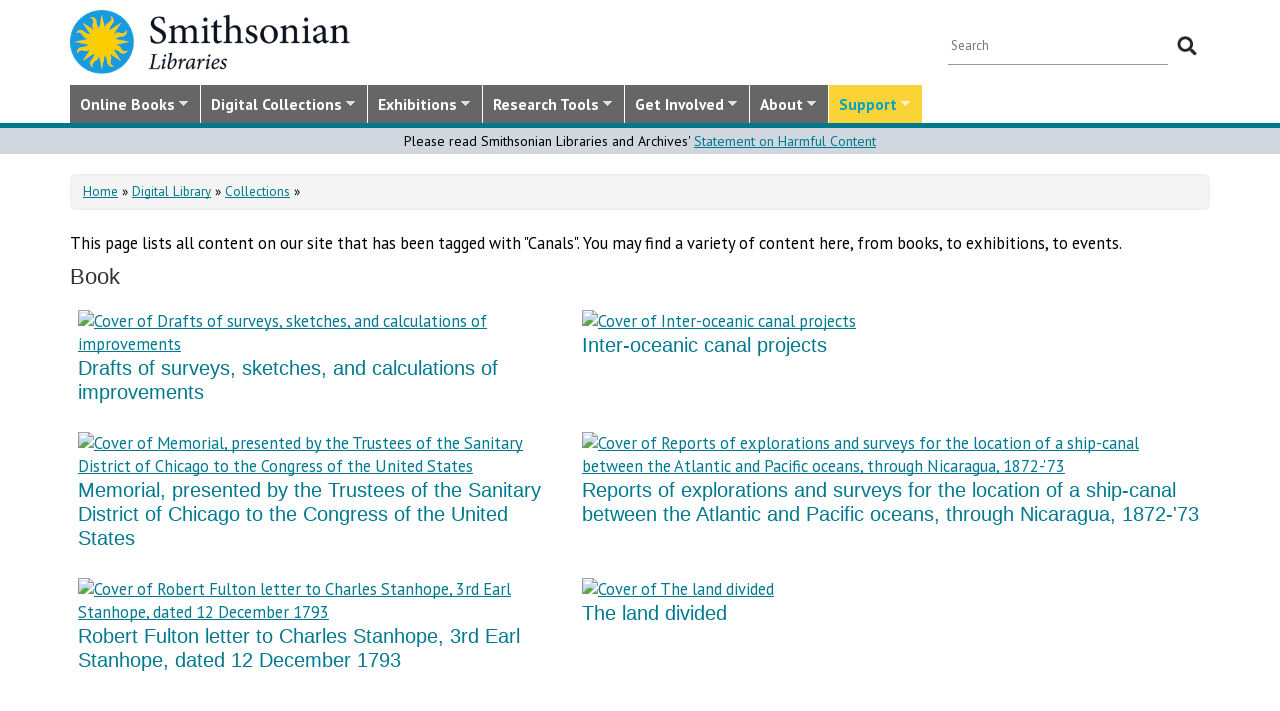

--- FILE ---
content_type: text/html; charset=utf-8
request_url: https://library.si.edu/subjects/canals
body_size: 13675
content:
<!DOCTYPE html>
<html lang="en" dir="ltr"
  xmlns:content="http://purl.org/rss/1.0/modules/content/"
  xmlns:dc="http://purl.org/dc/terms/"
  xmlns:foaf="http://xmlns.com/foaf/0.1/"
  xmlns:rdfs="http://www.w3.org/2000/01/rdf-schema#"
  xmlns:sioc="http://rdfs.org/sioc/ns#"
  xmlns:sioct="http://rdfs.org/sioc/types#"
  xmlns:skos="http://www.w3.org/2004/02/skos/core#"
  xmlns:xsd="http://www.w3.org/2001/XMLSchema#">
  <head profile="http://www.w3.org/1999/xhtml/vocab">
  <meta http-equiv="X-UA-Compatible" content="IE=Edge">
  <meta http-equiv="Content-Type" content="text/html; charset=utf-8" />
<meta name="MobileOptimized" content="width" />
<meta name="HandheldFriendly" content="true" />
<meta name="viewport" content="width=device-width, initial-scale=1" />
<meta about="/subjects/canals" typeof="skos:Concept" property="rdfs:label skos:prefLabel" content="Canals" />
<link rel="canonical" href="https://library.si.edu/subjects/canals" />
  <title> | Smithsonian Libraries</title>
  <style type="text/css" media="all">
@import url("https://library.si.edu/modules/system/system.base.css?t9hbcl");
@import url("https://library.si.edu/modules/system/system.menus.css?t9hbcl");
@import url("https://library.si.edu/modules/system/system.messages.css?t9hbcl");
@import url("https://library.si.edu/modules/system/system.theme.css?t9hbcl");
</style>
<style type="text/css" media="all">
@import url("https://library.si.edu/sites/all/modules/panopoly/panopoly_core/css/panopoly-jquery-ui-theme.css?t9hbcl");
@import url("https://library.si.edu/sites/all/modules/contrib/jquery_update/replace/ui/themes/base/minified/jquery.ui.slider.min.css?t9hbcl");
</style>
<style type="text/css" media="all">
@import url("https://library.si.edu/sites/all/modules/sla_popup/styling/popup.css?t9hbcl");
@import url("https://library.si.edu/modules/aggregator/aggregator.css?t9hbcl");
@import url("https://library.si.edu/modules/comment/comment.css?t9hbcl");
@import url("https://library.si.edu/sites/all/modules/dams_image/dams_image.css?t9hbcl");
@import url("https://library.si.edu/modules/field/theme/field.css?t9hbcl");
@import url("https://library.si.edu/sites/all/modules/google_appliance/theme/google_appliance.css?t9hbcl");
@import url("https://library.si.edu/sites/all/modules/google_search_facets/google-search-facets.css?t9hbcl");
@import url("https://library.si.edu/sites/all/modules/google_search_facets_image_search/google-search-facets-image-search.css?t9hbcl");
@import url("https://library.si.edu/sites/all/modules/panopoly/panopoly_core/css/panopoly-dropbutton.css?t9hbcl");
@import url("https://library.si.edu/sites/all/modules/contrib/radix_layouts/radix_layouts.css?t9hbcl");
@import url("https://library.si.edu/sites/all/modules/sil_donate/css/sil_donate.css?t9hbcl");
@import url("https://library.si.edu/sites/all/modules/sil_lostbook/css/sil_lostbook.css?t9hbcl");
@import url("https://library.si.edu/modules/user/user.css?t9hbcl");
@import url("https://library.si.edu/sites/all/modules/contrib/views/css/views.css?t9hbcl");
@import url("https://library.si.edu/sites/all/modules/contrib/ckeditor/css/ckeditor.css?t9hbcl");
@import url("https://library.si.edu/sites/all/modules/contrib/expandable_content/css/expandable_content.css?t9hbcl");
@import url("https://library.si.edu/sites/all/modules/contrib/media/modules/media_wysiwyg/css/media_wysiwyg.base.css?t9hbcl");
</style>
<style type="text/css" media="all">
@import url("https://library.si.edu/sites/all/libraries/bootstrap/css/bootstrap.min.css?t9hbcl");
@import url("https://library.si.edu/sites/all/libraries/bootstrap/css/bootstrap-theme.min.css?t9hbcl");
@import url("https://library.si.edu/sites/all/modules/contrib/colorbox/styles/default/colorbox_style.css?t9hbcl");
@import url("https://library.si.edu/sites/all/modules/contrib/ctools/css/ctools.css?t9hbcl");
@import url("https://library.si.edu/sites/all/modules/contrib/panels/css/panels.css?t9hbcl");
@import url("https://library.si.edu/sites/all/modules/sil_books/sil-books.css?t9hbcl");
@import url("https://library.si.edu/sites/all/modules/sil_books/tooltipster/css/tooltipster.bundle.min.css?t9hbcl");
@import url("https://library.si.edu/sites/all/modules/sil_books/tooltipster/css/plugins/tooltipster/sideTip/themes/tooltipster-sideTip-light.min.css?t9hbcl");
@import url("https://library.si.edu/modules/taxonomy/taxonomy.css?t9hbcl");
@import url("https://library.si.edu/sites/all/libraries/superfish/css/superfish.css?t9hbcl");
@import url("https://library.si.edu/sites/all/libraries/superfish/css/superfish-smallscreen.css?t9hbcl");
@import url("https://library.si.edu/sites/all/libraries/superfish/style/silibraries.css?t9hbcl");
</style>
<style type="text/css" media="all">
@import url("https://library.si.edu/sites/all/themes/bootstrap-business/bootstrap/css/bootstrap.css?t9hbcl");
@import url("https://library.si.edu/sites/all/themes/bootstrap-sil/css/style.css?t9hbcl");
@import url("https://library.si.edu/sites/all/themes/bootstrap-sil/css/local.css?t9hbcl");
@import url("https://library.si.edu/sites/all/themes/bootstrap-sil/css/collections.css?t9hbcl");
@import url("https://library.si.edu/sites/all/themes/bootstrap-sil/css/colors.css?t9hbcl");
@import url("https://library.si.edu/sites/all/themes/bootstrap-sil/css/content.css?t9hbcl");
@import url("https://library.si.edu/sites/all/themes/bootstrap-sil/css/departments.css?t9hbcl");
@import url("https://library.si.edu/sites/all/themes/bootstrap-sil/css/digital-library.css?t9hbcl");
@import url("https://library.si.edu/sites/all/themes/bootstrap-sil/css/discipline.css?t9hbcl");
@import url("https://library.si.edu/sites/all/themes/bootstrap-sil/css/exhibitions.css?t9hbcl");
@import url("https://library.si.edu/sites/all/themes/bootstrap-sil/css/flexslider2.css?t9hbcl");
@import url("https://library.si.edu/sites/all/themes/bootstrap-sil/css/galleryview.css?t9hbcl");
@import url("https://library.si.edu/sites/all/themes/bootstrap-sil/css/gardens.css?t9hbcl");
@import url("https://library.si.edu/sites/all/themes/bootstrap-sil/css/image-gallery.css?t9hbcl");
@import url("https://library.si.edu/sites/all/themes/bootstrap-sil/css/isotope.css?t9hbcl");
@import url("https://library.si.edu/sites/all/themes/bootstrap-sil/css/mail.css?t9hbcl");
@import url("https://library.si.edu/sites/all/themes/bootstrap-sil/css/masonry.css?t9hbcl");
@import url("https://library.si.edu/sites/all/themes/bootstrap-sil/css/membership.css?t9hbcl");
@import url("https://library.si.edu/sites/all/themes/bootstrap-sil/css/news-events.css?t9hbcl");
@import url("https://library.si.edu/sites/all/themes/bootstrap-sil/css/news-subscribe.css?t9hbcl");
@import url("https://library.si.edu/sites/all/themes/bootstrap-sil/css/node.css?t9hbcl");
@import url("https://library.si.edu/sites/all/themes/bootstrap-sil/css/page-changes.css?t9hbcl");
@import url("https://library.si.edu/sites/all/themes/bootstrap-sil/css/sidebar-changes.css?t9hbcl");
@import url("https://library.si.edu/sites/all/themes/bootstrap-sil/css/staff-depts.css?t9hbcl");
@import url("https://library.si.edu/sites/all/themes/bootstrap-sil/css/tools-researcher.css?t9hbcl");
@import url("https://library.si.edu/sites/all/themes/bootstrap-sil/css/users.css?t9hbcl");
@import url("https://library.si.edu/sites/all/themes/bootstrap-sil/css/homepage.css?t9hbcl");
@import url("https://library.si.edu/sites/all/themes/bootstrap-sil/css/topic-term.css?t9hbcl");
@import url("https://library.si.edu/sites/all/themes/bootstrap-sil/css/better-tabs.css?t9hbcl");
@import url("https://library.si.edu/sites/all/themes/bootstrap-sil/css/chosen-overrides.css?t9hbcl");
@import url("https://library.si.edu/sites/all/themes/bootstrap-sil/css/slick-overrides.css?t9hbcl");
</style>
<style type="text/css" media="all">
@import url("https://library.si.edu/sites/all/themes/bootstrap-sil/css/media_ckeditor.css?t9hbcl");
@import url("https://library.si.edu/sites/all/themes/bootstrap-sil/fontawesome/css/all.min.css?t9hbcl");
@import url("https://library.si.edu/sites/all/themes/bootstrap-sil/css/i18n.css?t9hbcl");
</style>
<style type="text/css" media="print">
@import url("https://library.si.edu/sites/all/themes/bootstrap-sil/css/print.css?t9hbcl");
</style>

<!--[if (lt IE 9)]>
<link type="text/css" rel="stylesheet" href="https://library.si.edu/sites/all/themes/bootstrap-sil/css/ie8.css?t9hbcl" media="all" />
<![endif]-->
  
	<script type="text/javascript" src="https://library.si.edu/sites/default/files/js/js_kfCySK-sAVmU9mu0-2IOEWRifwhHkh_9q_ovVEW41rU.js"></script>
<script type="text/javascript" src="https://library.si.edu/sites/default/files/js/js_CdQQF2iyWt49DTR6ernbvPKOr2SqEcHNLvC9F0PBfiM.js"></script>
<script type="text/javascript" src="https://library.si.edu/sites/default/files/js/js_NH85uj7IRuZTjZUrItBBH_Yd_lqpgpECb8DomqUX6_4.js"></script>
<script type="text/javascript" src="https://library.si.edu/sites/default/files/js/js_-7lUSP7xA7vTifxb8xP1dlk2KUVhLazGQwmTMHfHHsg.js"></script>
<script type="text/javascript" src="https://www.googletagmanager.com/gtag/js?id=UA-5870062-6"></script>
<script type="text/javascript">
<!--//--><![CDATA[//><!--
window.dataLayer = window.dataLayer || [];function gtag(){dataLayer.push(arguments)};gtag("js", new Date());gtag("set", "developer_id.dMDhkMT", true);gtag("config", "UA-5870062-6", {"groups":"default","linker":{"domains":["www.sil.si.edu","library.si.edu"]}});gtag("config", "G-MM0P7BL6SB", {"groups":"default","linker":{"domains":["www.sil.si.edu","library.si.edu"]}});
//--><!]]>
</script>
<script type="text/javascript" src="https://library.si.edu/sites/default/files/js/js_Oqq2HVyMkKp7EGTh831yT-hkGUjWBZ_ACRn80wZ7nQ8.js"></script>
<script type="text/javascript">
<!--//--><![CDATA[//><!--
jQuery(document).ready(function($) { 
		$(window).scroll(function() {
			if($(this).scrollTop() != 0) {
				$("#toTop").fadeIn();	
			} else {
				$("#toTop").fadeOut();
			}
		});
		
		$("#toTop").click(function() {
			$("body,html").animate({scrollTop:0},800);
		});	
		
		});
//--><!]]>
</script>
<script type="text/javascript" src="https://library.si.edu/sites/default/files/js/js_4Bn1FHP0-cymhn72AeTIwKVvwp6nfSiB37Baj6OnuFw.js"></script>
<script type="text/javascript" src="https://library.si.edu/sites/default/files/js/js_uf73SeycakNTBBILp0rYYV3fE1MP-ISUdj09JOGXzAM.js"></script>
<script type="text/javascript">
<!--//--><![CDATA[//><!--
jQuery.extend(Drupal.settings, {"basePath":"\/","pathPrefix":"","setHasJsCookie":0,"ajaxPageState":{"theme":"bootstrap_sil","theme_token":"hFJu1pF8dpRoGeg4zxAD-z1YxtyO4XN1GFdbZHig870","js":{"sites\/all\/libraries\/jquery-latest\/jquery-3.7.1.min.js":1,"misc\/jquery-extend-3.4.0.js":1,"misc\/jquery-html-prefilter-3.5.0-backport.js":1,"misc\/jquery.once.js":1,"misc\/drupal.js":1,"sites\/all\/modules\/contrib\/jquery_update\/js\/jquery_browser.js":1,"sites\/all\/libraries\/jquery-latest\/jquery-ui\/jquery-ui.js":1,"misc\/ui\/jquery.ui.position-1.13.0-backport.js":1,"misc\/ui\/jquery.ui.dialog-1.13.0-backport.js":1,"misc\/form-single-submit.js":1,"sites\/all\/modules\/contrib\/entityreference\/js\/entityreference.js":1,"sites\/all\/modules\/sil_donate\/js\/sil_donate.js":1,"sites\/all\/libraries\/bootstrap\/js\/bootstrap.min.js":1,"sites\/all\/libraries\/colorbox\/jquery.colorbox-min.js":1,"sites\/all\/modules\/contrib\/colorbox\/js\/colorbox.js":1,"sites\/all\/modules\/contrib\/colorbox\/styles\/default\/colorbox_style.js":1,"sites\/all\/modules\/contrib\/colorbox\/js\/colorbox_load.js":1,"sites\/all\/modules\/contrib\/colorbox\/js\/colorbox_inline.js":1,"sites\/all\/modules\/google_search_facets\/google_search_facets.js":1,"sites\/all\/modules\/contrib\/media_colorbox\/media_colorbox.js":1,"sites\/all\/modules\/sil_books\/tooltipster\/js\/tooltipster.bundle.min.js":1,"sites\/all\/modules\/contrib\/google_analytics\/googleanalytics.js":1,"https:\/\/www.googletagmanager.com\/gtag\/js?id=UA-5870062-6":1,"0":1,"sites\/all\/modules\/contrib\/expandable_content\/js\/expandable_content.js":1,"1":1,"sites\/all\/libraries\/superfish\/jquery.hoverIntent.minified.js":1,"sites\/all\/libraries\/superfish\/sftouchscreen.js":1,"sites\/all\/libraries\/superfish\/sfsmallscreen.js":1,"sites\/all\/libraries\/superfish\/supposition.js":1,"sites\/all\/libraries\/superfish\/superfish.js":1,"sites\/all\/libraries\/superfish\/supersubs.js":1,"sites\/all\/modules\/superfish\/superfish.js":1,"sites\/all\/themes\/bootstrap-sil\/js\/colorbox.responsive.js":1,"sites\/all\/themes\/bootstrap-sil\/fontawesome\/js\/all.js":1,"sites\/all\/modules\/contrib\/jquery_update\/js\/jquery_position.js":1},"css":{"modules\/system\/system.base.css":1,"modules\/system\/system.menus.css":1,"modules\/system\/system.messages.css":1,"modules\/system\/system.theme.css":1,"misc\/ui\/jquery.ui.theme.css":1,"misc\/ui\/jquery.ui.slider.css":1,"sites\/all\/modules\/google_search_facetsgoogle-search-facets.css":1,"sites\/all\/modules\/sla_popup\/styling\/popup.css":1,"modules\/aggregator\/aggregator.css":1,"modules\/comment\/comment.css":1,"sites\/all\/modules\/dams_image\/dams_image.css":1,"modules\/field\/theme\/field.css":1,"sites\/all\/modules\/google_appliance\/theme\/google_appliance.css":1,"sites\/all\/modules\/google_search_facets\/google-search-facets.css":1,"sites\/all\/modules\/google_search_facets_image_search\/google-search-facets-image-search.css":1,"modules\/node\/node.css":1,"sites\/all\/modules\/panopoly\/panopoly_core\/css\/panopoly-dropbutton.css":1,"sites\/all\/modules\/contrib\/radix_layouts\/radix_layouts.css":1,"sites\/all\/modules\/sil_donate\/css\/sil_donate.css":1,"sites\/all\/modules\/sil_lostbook\/css\/sil_lostbook.css":1,"modules\/user\/user.css":1,"sites\/all\/modules\/contrib\/views\/css\/views.css":1,"sites\/all\/modules\/contrib\/ckeditor\/css\/ckeditor.css":1,"sites\/all\/modules\/contrib\/expandable_content\/css\/expandable_content.css":1,"sites\/all\/modules\/contrib\/media\/modules\/media_wysiwyg\/css\/media_wysiwyg.base.css":1,"sites\/all\/libraries\/bootstrap\/css\/bootstrap.min.css":1,"sites\/all\/libraries\/bootstrap\/css\/bootstrap-theme.min.css":1,"sites\/all\/modules\/contrib\/colorbox\/styles\/default\/colorbox_style.css":1,"sites\/all\/modules\/contrib\/ctools\/css\/ctools.css":1,"sites\/all\/modules\/contrib\/panels\/css\/panels.css":1,"sites\/all\/modules\/sil_books\/sil-books.css":1,"sites\/all\/modules\/sil_books\/tooltipster\/css\/tooltipster.bundle.min.css":1,"sites\/all\/modules\/sil_books\/tooltipster\/css\/plugins\/tooltipster\/sideTip\/themes\/tooltipster-sideTip-light.min.css":1,"modules\/taxonomy\/taxonomy.css":1,"sites\/all\/libraries\/superfish\/css\/superfish.css":1,"sites\/all\/libraries\/superfish\/css\/superfish-smallscreen.css":1,"sites\/all\/libraries\/superfish\/style\/silibraries.css":1,"sites\/all\/themes\/bootstrap-business\/bootstrap\/css\/bootstrap.css":1,"sites\/all\/themes\/bootstrap-sil\/css\/style.css":1,"sites\/all\/themes\/bootstrap-business\/color\/colors.css":1,"sites\/all\/themes\/bootstrap-sil\/css\/local.css":1,"sites\/all\/themes\/bootstrap-sil\/css\/collections.css":1,"sites\/all\/themes\/bootstrap-sil\/css\/colors.css":1,"sites\/all\/themes\/bootstrap-sil\/css\/content.css":1,"sites\/all\/themes\/bootstrap-sil\/css\/departments.css":1,"sites\/all\/themes\/bootstrap-sil\/css\/digital-library.css":1,"sites\/all\/themes\/bootstrap-sil\/css\/discipline.css":1,"sites\/all\/themes\/bootstrap-sil\/css\/exhibitions.css":1,"sites\/all\/themes\/bootstrap-sil\/css\/flexslider2.css":1,"sites\/all\/themes\/bootstrap-sil\/css\/galleryview.css":1,"sites\/all\/themes\/bootstrap-sil\/css\/gardens.css":1,"sites\/all\/themes\/bootstrap-sil\/css\/image-gallery.css":1,"sites\/all\/themes\/bootstrap-sil\/css\/isotope.css":1,"sites\/all\/themes\/bootstrap-sil\/css\/mail.css":1,"sites\/all\/themes\/bootstrap-sil\/css\/masonry.css":1,"sites\/all\/themes\/bootstrap-sil\/css\/membership.css":1,"sites\/all\/themes\/bootstrap-sil\/css\/news-events.css":1,"sites\/all\/themes\/bootstrap-sil\/css\/news-subscribe.css":1,"sites\/all\/themes\/bootstrap-sil\/css\/node.css":1,"sites\/all\/themes\/bootstrap-sil\/css\/page-changes.css":1,"sites\/all\/themes\/bootstrap-sil\/css\/sidebar-changes.css":1,"sites\/all\/themes\/bootstrap-sil\/css\/staff-depts.css":1,"sites\/all\/themes\/bootstrap-sil\/css\/tools-researcher.css":1,"sites\/all\/themes\/bootstrap-sil\/css\/users.css":1,"sites\/all\/themes\/bootstrap-sil\/css\/tb-menu-changes.css":1,"sites\/all\/themes\/bootstrap-sil\/css\/discovery-dots.css":1,"sites\/all\/themes\/bootstrap-sil\/css\/homepage.css":1,"sites\/all\/themes\/bootstrap-sil\/css\/topic-term.css":1,"sites\/all\/themes\/bootstrap-sil\/css\/better-tabs.css":1,"sites\/all\/themes\/bootstrap-sil\/css\/chosen-overrides.css":1,"sites\/all\/themes\/bootstrap-sil\/css\/slick-overrides.css":1,"sites\/all\/themes\/bootstrap-sil\/css\/media_ckeditor.css":1,"sites\/all\/themes\/bootstrap-sil\/fontawesome\/css\/all.min.css":1,"sites\/all\/themes\/bootstrap-sil\/css\/i18n.css":1,"sites\/all\/themes\/bootstrap-sil\/css\/print.css":1,"sites\/all\/themes\/bootstrap-sil\/css\/ie8.css":1}},"colorbox":{"opacity":"0.85","current":"{current} of {total}","previous":"\u00ab Prev","next":"Next \u00bb","close":"Close","maxWidth":"98%","maxHeight":"98%","fixed":true,"mobiledetect":true,"mobiledevicewidth":"480px","file_public_path":"\/sites\/default\/files","specificPagesDefaultValue":"admin*\nimagebrowser*\nimg_assist*\nimce*\nnode\/add\/*\nnode\/*\/edit\nprint\/*\nprintpdf\/*\nsystem\/ajax\nsystem\/ajax\/*"},"googleanalytics":{"account":["UA-5870062-6","G-MM0P7BL6SB"],"trackOutbound":1,"trackMailto":1,"trackDownload":1,"trackDownloadExtensions":"7z|aac|arc|arj|asf|asx|avi|bin|csv|doc|docx|exe|flv|gif|gz|gzip|hqx|jar|jpe?g|js|mp(2|3|4|e?g)|mov(ie)?|msi|msp|pdf|phps|png|ppt|pptx|qtm?|ra(m|r)?|sea|sit|tar|tgz|torrent|txt|wav|wma|wmv|wpd|xls|xslx|xml|z|zip","trackColorbox":1,"trackDomainMode":2,"trackCrossDomains":["www.sil.si.edu","library.si.edu"]},"urlIsAjaxTrusted":{"\/subjects\/canals":true},"superfish":{"1":{"id":"1","sf":{"animation":{"opacity":"show"},"speed":"fast"},"plugins":{"touchscreen":{"mode":"window_width","breakpoint":992,"breakpointUnit":"px"},"smallscreen":{"mode":"window_width","breakpoint":992,"breakpointUnit":"px","title":"Main Menu"},"supposition":true,"supersubs":true}}}});
//--><!]]>
</script>
	<!-- added by PLM 1/22/2018 touch icons -->
	<link rel="apple-touch-icon" sizes="180x180" src="/sites/all/libraries/favicon/apple-touch-icon.png">
	<link rel="icon" type="image/png" sizes="32x32" src="/sites/all/libraries/favicon/favicon-32x32.png">
	<link rel="icon" type="image/png" sizes="16x16" src="/sites/all/libraries/favicon/favicon-16x16.png">
	<link rel="manifest" src="/sites/all/libraries/favicon/manifest.json">
	<link rel="mask-icon" src="/sites/all/libraries/favicon/safari-pinned-tab.svg" color="#5bbad5">
	<link rel="shortcut icon" src="/sites/all/libraries/favicon/favicon.ico">

</head>
<body class="html not-front not-logged-in no-sidebars page-taxonomy page-taxonomy-term page-taxonomy-term- page-taxonomy-term-78133 region-content i18n-en subjects subjects-canals" >
  <div id="skip-link">
    <a href="#main-content" class="element-invisible element-focusable">Skip to main content</a>
  </div>
      <div id="toTop"><span class="glyphicon glyphicon-chevron-up"></span></div>


<!-- #header -->
<header id="header" role="banner" class="clearfix robots-noindex">
  
    <!-- #header-top -->
  <div id="header-top" class="clearfix robots-noindex">
    <div class="container">

      <!-- #header-top-inside -->
      <div id="header-top-inside" class="clearfix">
                  <div id="logo">
            <a href="/" title="Home" rel="home"> <img src="https://library.si.edu/sites/default/files/si-libraries-logo-sm.png" alt="Home" /> </a>
          </div>
        
        <div class="row">
          
                      <div class="col-md-12">
              <!-- #header-top-right -->
              <div id="header-top-right" class="clearfix">
                  <div class="region region-header-top-right">
    <div id="block-google-appliance-ga-block-search-form" class="block block-google-appliance clearfix">

    
  <div class="content">
    <form action="/subjects/canals" method="post" id="google-appliance-block-form" accept-charset="UTF-8"><div><div class="container-inline">
      <h2 class="element-invisible">Search Google Appliance</h2>
    <div class="form-item form-type-textfield form-item-search-keys">
  <label class="element-invisible" for="edit-search-keys">Enter the terms you wish to search for. </label>
 <input placeholder="Search" type="text" id="edit-search-keys" name="search_keys" value="" size="15" maxlength="128" class="form-text" />
</div>
<div class="form-actions form-wrapper" id="edit-actions"><input type="submit" id="edit-submit" name="op" value="Search" class="form-submit" /></div><input type="hidden" name="form_build_id" value="form-HgyRc6GdIgvVXGpO2hTH3TwMW8lFp7rzTBbAq44Xlxg" />
<input type="hidden" name="form_id" value="google_appliance_block_form" />
  
</div>
</div></form>  </div>
</div>
  </div>
              </div>
              <!-- EOF:#header-top-right -->
            </div>
          
        </div>
      </div>
      <!-- EOF: #header-top-inside -->

    </div>
  </div>
  <!-- EOF: #header-top -->
  
  <div id="header-full" class="robots-noindex">
    <div class="container">
                <div class="region region-header">
    <div id="block-superfish-1" class="block block-superfish clearfix">

    
  <div class="content">
    <ul  id="superfish-1" class="menu sf-menu sf-main-menu sf-horizontal sf-style-silibraries sf-total-items-7 sf-parent-items-7 sf-single-items-0"><li id="menu-3425-1" class="first sf-depth-1 sf-total-children-4 sf-parent-children-0 sf-single-children-4 menuparent"><a href="/books-online" title="Digitized books from across the Libraries" class="sf-depth-1 menuparent">Online Books</a><ul><li id="menu-34616-1" class="first sf-depth-2 sf-no-children"><a href="/digital-library/book-collections" title="Browse staff created collections of digitized books" class="sf-depth-2">Online Book Collections</a></li><li id="menu-34617-1" class="middle sf-depth-2 sf-no-children"><a href="/books-online/topic" title="Browse digitized books by general topic" class="sf-depth-2">Online Books by Topic</a></li><li id="menu-1249-1" class="middle sf-depth-2 sf-no-children"><a href="http://biodiversitylibrary.org" title="(link will take you outside the Smithsonian network)" class="sf-depth-2">Biodiversity Heritage Library</a></li><li id="menu-34618-1" class="last sf-depth-2 sf-no-children"><a href="http://siris-libraries.si.edu/ipac20/ipac.jsp?profile=liball" title="Search the Catalog" class="sf-depth-2">Library Catalog (SIRIS)</a></li></ul></li><li id="menu-647-1" class="middle sf-depth-1 sf-total-children-5 sf-parent-children-0 sf-single-children-5 menuparent"><a href="/collections" title="" class="sf-depth-1 menuparent">Digital Collections</a><ul><li id="menu-659-1" class="first sf-depth-2 sf-no-children"><a href="/image-gallery" title="" class="sf-depth-2">Image Gallery</a></li><li id="menu-657-1" class="middle sf-depth-2 sf-no-children"><a href="/art-and-artist-files" title="Search an index of the Libraries collections of vertical files on art, art organizations, and artists." class="sf-depth-2">Art &amp; Artist Files</a></li><li id="menu-34619-1" class="middle sf-depth-2 sf-no-children"><a href="/digital-library/collection/caldwell" title="Shedding Light on New York, the Edward F. Caldwell &amp; Co. collection - images of lighting and interior fixtures." class="sf-depth-2">Caldwell Lighting</a></li><li id="menu-656-1" class="middle sf-depth-2 sf-no-children"><a href="/trade-literature" title="Search our collections of trade catalogs, manuals, sales brochures and more." class="sf-depth-2">Trade Literature</a></li><li id="menu-10472-1" class="last sf-depth-2 sf-no-children"><a href="/collections" title="Full list of our digital collections, including annotated bibliographies and indexes" class="sf-depth-2">All Digital Collections</a></li></ul></li><li id="menu-6016-1" class="middle sf-depth-1 sf-total-children-4 sf-parent-children-0 sf-single-children-4 menuparent"><a href="/exhibitions" title="" class="sf-depth-1 menuparent">Exhibitions</a><ul><li id="menu-8366-1" class="first sf-depth-2 sf-no-children"><a href="/exhibitions/current" title="" class="sf-depth-2">Current Exhibitions</a></li><li id="menu-8367-1" class="middle sf-depth-2 sf-no-children"><a href="/exhibitions/online" title="" class="sf-depth-2">Online Exhibitions</a></li><li id="menu-34472-1" class="middle sf-depth-2 sf-no-children"><a href="/exhibitions/past" title="" class="sf-depth-2">Past Exhibitions</a></li><li id="menu-34473-1" class="last sf-depth-2 sf-no-children"><a href="http://www.sil.si.edu/SILPublications/Online-Exhibitions/" title="Guide to online exhibitions from Libraries and Archives all over the world." class="sf-depth-2">Index of Library &amp; Archival Exhibitions on the Web</a></li></ul></li><li id="menu-735-1" class="middle sf-depth-1 sf-total-children-6 sf-parent-children-0 sf-single-children-6 menuparent"><a href="/research" title="" class="sf-depth-1 menuparent">Research Tools</a><ul><li id="menu-2634-1" class="first sf-depth-2 sf-no-children"><a href="/research" title="Search across all SIL owned and licensed collections, as well as selected citation databases." class="sf-depth-2">Research Tools and OneSearch</a></li><li id="menu-748-1" class="middle sf-depth-2 sf-no-children"><a href="http://siris-libraries.si.edu/ipac20/ipac.jsp?profile=liball" title="" class="sf-depth-2">Library Catalog (SIRIS)</a></li><li id="menu-746-1" class="middle sf-depth-2 sf-no-children"><a href="/research/databases" title="" class="sf-depth-2">E-journals, E-books, and Databases</a></li><li id="menu-744-1" class="middle sf-depth-2 sf-no-children"><a href="http://research.si.edu/" title="Search lists of publications by Smithsonian and affiliated researchers." class="sf-depth-2">Smithsonian Research Online (SRO)</a></li><li id="menu-38018-1" class="middle sf-depth-2 sf-no-children"><a href="/research/borrowing-access-privileges" class="sf-depth-2">Borrowing and Access Privileges</a></li><li id="menu-34620-1" class="last sf-depth-2 sf-no-children"><a href="https://sinet.sharepoint.com/sites/Prism-SLA" title="Information on services and resources for SI affiliated researchers" class="sf-depth-2">Smithsonian Libraries and Archives on PRISM (SI staff)    </a></li></ul></li><li id="menu-734-1" class="middle sf-depth-1 sf-total-children-4 sf-parent-children-1 sf-single-children-3 menuparent"><a href="/get-involved" class="sf-depth-1 menuparent">Get Involved</a><ul><li id="menu-3759-1" class="first sf-depth-2 sf-no-children"><a href="/events" title="" class="sf-depth-2">Events</a></li><li id="menu-37704-1" class="middle sf-depth-2"><a href="/newsletter" class="sf-depth-2">E-news Sign Up</a></li><li id="menu-1250-1" class="middle sf-depth-2 sf-no-children"><a href="/internships-and-fellowships" class="sf-depth-2">Internships and Fellowships</a></li><li id="menu-943-1" class="last sf-depth-2 sf-no-children"><a href="/about/work-with-us" class="sf-depth-2">Work with Us</a></li></ul></li><li id="menu-732-1" class="middle sf-depth-1 sf-total-children-11 sf-parent-children-0 sf-single-children-11 menuparent"><a href="/about-us" class="sf-depth-1 menuparent">About</a><ul><li id="menu-873-1" class="first sf-depth-2 sf-no-children"><a href="/about-us" title="" class="sf-depth-2">About the Libraries</a></li><li id="menu-23994-1" class="middle sf-depth-2 sf-no-children"><a href="/libraries" title="" class="sf-depth-2">Library Locations</a></li><li id="menu-817-1" class="middle sf-depth-2 sf-no-children"><a href="/departments" class="sf-depth-2">Departments</a></li><li id="menu-752-1" class="middle sf-depth-2 sf-no-children"><a href="/staff" title="" class="sf-depth-2">Staff</a></li><li id="menu-3760-1" class="middle sf-depth-2 sf-no-children"><a href="/press" title="" class="sf-depth-2">Press Room</a></li><li id="menu-743-1" class="middle sf-depth-2 sf-no-children"><a href="/about/faq" class="sf-depth-2">FAQ</a></li><li id="menu-10481-1" class="middle sf-depth-2 sf-no-children"><a href="/contact" class="sf-depth-2">Contact Us</a></li><li id="menu-755-1" class="middle sf-depth-2 sf-no-children"><a href="/about/history" class="sf-depth-2">History of the Libraries</a></li><li id="menu-38818-1" class="middle sf-depth-2 sf-no-children"><a href="https://librariesarchives.si.edu/advisory-board/" title="" class="sf-depth-2">Advisory Board</a></li><li id="menu-651-1" class="middle sf-depth-2 sf-no-children"><a href="/projects" title="Projects we are involved with or working on behind the scenes" class="sf-depth-2">Projects</a></li><li id="menu-3635-1" class="last sf-depth-2 sf-no-children"><a href="/annual-reports" class="sf-depth-2">Annual Reports</a></li></ul></li><li id="menu-6017-1" class="last sf-depth-1 sf-total-children-5 sf-parent-children-2 sf-single-children-3 menuparent"><a href="/donate/make-a-donation" title="" class="sf-depth-1 menuparent">Support</a><ul><li id="menu-37713-1" class="first sf-depth-2 sf-no-children"><a href="/donate/make-a-donation" title="" class="sf-depth-2">Donate Now</a></li><li id="menu-738-1" class="middle sf-depth-2"><a href="/donate/adopt-a-book" class="sf-depth-2">Adopt-a-Book</a></li><li id="menu-737-1" class="middle sf-depth-2 sf-no-children"><a href="/donate/ways-to-give" class="sf-depth-2">Ways to Give</a></li><li id="menu-3665-1" class="middle sf-depth-2 sf-no-children"><a href="/donate/gifts-of-library-materials" class="sf-depth-2">Gifts of Library Materials</a></li><li id="menu-37707-1" class="last sf-depth-2"><a href="/donate/the-vault" class="sf-depth-2">The Vault</a></li></ul></li></ul>  </div>
</div>
  </div>
           </div>
  </div>
</header>
<!-- EOF: #header -->

<!-- #banner_full -->
	<div id="banner-full" class="clearfix">
		  <div class="region region-banner-full">
    <div id="block-block-72" class="block block-block clearfix">

    
  <div class="content">
    <div style="background-color:#d0d7de;text-align:center;clear:both;font-size:85%">Please read Smithsonian Libraries and Archives' <a href="https://librariesarchives.si.edu/statement-on-harmful-content/">Statement on Harmful Content</a></div>
  </div>
</div>
  </div>
	</div>
<!-- EOF:#banner_full -->



<!-- EOF:#breadcrumbs -->
  <header id="breadcrumb" class="clearfix">
  
  <div class="container">
      <div id="breadcrumb-inside" class="clearfix">
      <h2 class="element-invisible">You are here</h2><div class="breadcrumb" xmlns:v="http://rdf.data-vocabulary.org/#"><span class="inline odd first" typeof="v:Breadcrumb"><a href="https://library.si.edu/" rel="v:url" property="v:title">Home</a></span> <span class="delimiter">»</span> <span class="inline even" typeof="v:Breadcrumb"><a href="https://library.si.edu/digital-library" rel="v:url" property="v:title">Digital Library</a></span> <span class="delimiter">»</span> <span class="inline odd" typeof="v:Breadcrumb"><a href="https://library.si.edu/books-online" rel="v:url" property="v:title">Collections</a></span> <span class="delimiter">»</span> <span class="inline even last" typeof="v:Breadcrumb"></span></div>      </div>
  </div>
</header>
<!-- EOF:#breadcrumbs -->

<!-- #page -->
<article id="page" class="clearfix">

  
  <!-- #main-content -->
  <div id="main-content">
    <div class="container">

      <!-- #messages-console -->
            <!-- EOF: #messages-console -->

      <div class="row">

        
        <section class="col-md-12">
          <!-- #main -->
          <div id="main" class="clearfix">
            
            <!-- EOF:#content-wrapper -->
            <div id="content-wrapper">

                                          <h1 class="page-title"><none></h1>
                            
              
              <!-- #tabs -->
                              <div class="tabs">
                                </div>
                            <!-- EOF: #tabs -->

              <!-- #action links -->
                            <!-- EOF: #action links -->

                <div class="region region-content">
    <div id="block-system-main" class="block block-system clearfix">

    
  <div class="content">
    <div class="term-listing-heading"><div id="taxonomy-term-78133" class="taxonomy-term vocabulary-subjects">

  
  <div class="content">
      </div>

</div>
</div><div class="view view-taxonomy-term-listing-subjects view-id-taxonomy_term_listing_subjects view-display-id-block_1 view-dom-id-e6a5738b3c6383712084e1fa2abe5285">
            <div class="view-header">
      This page lists all content on our site that has been tagged with "Canals". You may find a variety of content here, from books, to exhibitions, to events.     </div>
  
  
  
  
      <div class="view-content">
        <h3>Book</h3>
<table class="views-view-grid cols-2" summary="Smithsonian Libraries content listing by subject terms">
  
  <tbody>
          <tr  class="row-1">
                  <td  class="col-1">
              
  <span class="views-field views-field-field-cover-image">        <span class="field-content"><a href="/digital-library/book/draftssurveyssk00gilp"><img typeof="foaf:Image" src="https://library.si.edu/sites/default/files/styles/medium/public/books/covers/Draftssurveyssk00Gilp_cover.jpg?itok=QVxkdSPQ" alt="Cover of Drafts of surveys, sketches, and calculations of improvements" title="Cover of Drafts of surveys, sketches, and calculations of improvements" /></a></span>  </span>  
  <div class="views-field views-field-field-thumbnail-image">        <div class="field-content"></div>  </div>  
  <span class="views-field views-field-field-damsid">        <span class="field-content"></span>  </span>  
  <span class="views-field views-field-field-image-2">        <span class="field-content"></span>  </span>  
  <span class="views-field views-field-title">        <h4 class="field-content"><a href="/digital-library/book/draftssurveyssk00gilp">Drafts of surveys, sketches, and calculations of improvements</a></h4>  </span>  
  <div class="views-field views-field-body">        <div class="field-content"></div>  </div>          </td>
                  <td  class="col-2">
              
  <span class="views-field views-field-field-cover-image">        <span class="field-content"><a href="/digital-library/book/interoceaniccana00meno"><img typeof="foaf:Image" src="https://library.si.edu/sites/default/files/styles/medium/public/books/covers/interoceaniccana00meno_cover.jpg?itok=_x_BhqvP" alt="Cover of Inter-oceanic canal projects" title="Cover of Inter-oceanic canal projects" /></a></span>  </span>  
  <div class="views-field views-field-field-thumbnail-image">        <div class="field-content"></div>  </div>  
  <span class="views-field views-field-field-damsid">        <span class="field-content"></span>  </span>  
  <span class="views-field views-field-field-image-2">        <span class="field-content"></span>  </span>  
  <span class="views-field views-field-title">        <h4 class="field-content"><a href="/digital-library/book/interoceaniccana00meno">Inter-oceanic canal projects</a></h4>  </span>  
  <div class="views-field views-field-body">        <div class="field-content"></div>  </div>          </td>
              </tr>
          <tr  class="row-2">
                  <td  class="col-1">
              
  <span class="views-field views-field-field-cover-image">        <span class="field-content"><a href="/digital-library/book/memorialpresente00chic"><img typeof="foaf:Image" src="https://library.si.edu/sites/default/files/styles/medium/public/books/covers/memorialpresente00chic_cover.jpg?itok=RsLfqWxM" alt="Cover of Memorial, presented by the Trustees of the Sanitary District of Chicago to the Congress of the United States" title="Cover of Memorial, presented by the Trustees of the Sanitary District of Chicago to the Congress of the United States" /></a></span>  </span>  
  <div class="views-field views-field-field-thumbnail-image">        <div class="field-content"></div>  </div>  
  <span class="views-field views-field-field-damsid">        <span class="field-content"></span>  </span>  
  <span class="views-field views-field-field-image-2">        <span class="field-content"></span>  </span>  
  <span class="views-field views-field-title">        <h4 class="field-content"><a href="/digital-library/book/memorialpresente00chic">Memorial, presented by the Trustees of the Sanitary District of Chicago to the Congress of the United States</a></h4>  </span>  
  <div class="views-field views-field-body">        <div class="field-content"></div>  </div>          </td>
                  <td  class="col-2">
              
  <span class="views-field views-field-field-cover-image">        <span class="field-content"><a href="/digital-library/book/reportsofexplora00unit"><img typeof="foaf:Image" src="https://library.si.edu/sites/default/files/styles/medium/public/books/covers/reportsofexplora00unit_cover.jpg?itok=8yxhfMYM" alt="Cover of Reports of explorations and surveys for the location of a ship-canal between the Atlantic and Pacific oceans, through Nicaragua, 1872-&#039;73" title="Cover of Reports of explorations and surveys for the location of a ship-canal between the Atlantic and Pacific oceans, through Nicaragua, 1872-&#039;73" /></a></span>  </span>  
  <div class="views-field views-field-field-thumbnail-image">        <div class="field-content"></div>  </div>  
  <span class="views-field views-field-field-damsid">        <span class="field-content"></span>  </span>  
  <span class="views-field views-field-field-image-2">        <span class="field-content"></span>  </span>  
  <span class="views-field views-field-title">        <h4 class="field-content"><a href="/digital-library/book/reportsofexplora00unit">Reports of explorations and surveys for the location of a ship-canal between the Atlantic and Pacific oceans, through Nicaragua, 1872-&#039;73</a></h4>  </span>  
  <div class="views-field views-field-body">        <div class="field-content"></div>  </div>          </td>
              </tr>
          <tr  class="row-3">
                  <td  class="col-1">
              
  <span class="views-field views-field-field-cover-image">        <span class="field-content"><a href="/digital-library/book/robertfultonlet00fult"><img typeof="foaf:Image" src="https://library.si.edu/sites/default/files/styles/medium/public/books/covers/robertfultonlet00fultcover.jpg?itok=dPyIhmab" alt="Cover of Robert Fulton letter to Charles Stanhope, 3rd Earl Stanhope, dated 12 December 1793" title="Cover of Robert Fulton letter to Charles Stanhope, 3rd Earl Stanhope, dated 12 December 1793" /></a></span>  </span>  
  <div class="views-field views-field-field-thumbnail-image">        <div class="field-content"></div>  </div>  
  <span class="views-field views-field-field-damsid">        <span class="field-content"></span>  </span>  
  <span class="views-field views-field-field-image-2">        <span class="field-content"></span>  </span>  
  <span class="views-field views-field-title">        <h4 class="field-content"><a href="/digital-library/book/robertfultonlet00fult">Robert Fulton letter to Charles Stanhope, 3rd Earl Stanhope, dated 12 December 1793</a></h4>  </span>  
  <div class="views-field views-field-body">        <div class="field-content"></div>  </div>          </td>
                  <td  class="col-2">
              
  <span class="views-field views-field-field-cover-image">        <span class="field-content"><a href="/digital-library/book/landdivided00beed"><img typeof="foaf:Image" src="https://library.si.edu/sites/default/files/styles/medium/public/books/covers/landdivided00beed_cover.jpg?itok=kOs_1-ux" alt="Cover of The land divided" title="Cover of The land divided" /></a></span>  </span>  
  <div class="views-field views-field-field-thumbnail-image">        <div class="field-content"></div>  </div>  
  <span class="views-field views-field-field-damsid">        <span class="field-content"></span>  </span>  
  <span class="views-field views-field-field-image-2">        <span class="field-content"></span>  </span>  
  <span class="views-field views-field-title">        <h4 class="field-content"><a href="/digital-library/book/landdivided00beed">The land divided</a></h4>  </span>  
  <div class="views-field views-field-body">        <div class="field-content"></div>  </div>          </td>
              </tr>
      </tbody>
</table>
    </div>
  
  
  
  
  
  
</div>  </div>
</div>
  </div>
              
            </div>
            <!-- EOF:#content-wrapper -->

          </div>
          <!-- EOF:#main -->

        </section>

        
      </div>

    </div>
  </div>
  <!-- EOF:#main-content -->

	
	

  
</article>
<!-- EOF:#page -->


<footer id="subfooter" class="clearfix robots-noindex">
  <div class="container">

    <!-- #subfooter-inside -->
    <div id="subfooter-inside" class="clearfix">
      <div class="row">
        <div class="col-md-12">
          <!-- #subfooter-left -->
          <div class="subfooter-area">
          
                      <div class="region region-footer">
    <div id="block-block-33" class="block block-block clearfix">

    
  <div class="content">
    <div id="social-footer-icons">
	<a href="https://blog.library.si.edu/" target="_blank"><img alt="Wordpress Blog for SIL" src="/sites/all/themes/bootstrap-sil/images/social/Wordpress_32x32x32.png" /></a><a href="https://www.facebook.com/SmithsonianLibraries/" target="_blank"><img alt="Facebook for SIL" src="/sites/all/themes/bootstrap-sil/images/social/Facebook_32x32x32.png" /></a><a href="https://twitter.com/SILibraries" target="_blank"><img alt="SIL on Twitter" src="/sites/all/themes/bootstrap-sil/images/social/Twitter_32x32x32.png" /></a><a href="http://smithsonianlibraries.tumblr.com/" target="_blank"><img alt="SIL on Tumblr" src="/sites/all/themes/bootstrap-sil/images/social/Tumblr_32x32x32.png" /></a><a href="https://www.instagram.com/silibraries/" target="_blank"><img alt="SIL on Instagram" src="/sites/all/themes/bootstrap-sil/images/social/Instagram_32x32x32.png" /></a><a href="http://www.flickr.com/photos/smithsonianlibraries" target="_blank"><img alt="SIL on Flickr" src="/sites/all/themes/bootstrap-sil/images/social/Flickr_32x32x32.png" /></a><a href="https://www.youtube.com/user/SmithsonianLibraries" target="_blank"><img alt="SIL on YouTube" src="/sites/all/themes/bootstrap-sil/images/social/Youtube_32x32x32.png" /></a><a href="/newsletter-subscribe" target="_blank"><img alt="Newsletter Signup" src="/sites/all/themes/bootstrap-sil/images/social/Email_32x32x32.png" /></a>
</div>
  </div>
</div>
<div id="block-block-3" class="block block-block clearfix">

    
  <div class="content">
    <div class="footer-block">
    <div class="address">
	Smithsonian Libraries and Archives, Natural History Building, 10<sup>th</sup> St. and Constitution Ave. NW, Washington DC, 20560
    </div>

    <div class="footer-main-links">
	<a href="https://librariesarchives.si.edu">librariesarchives.si.edu</a>  | <a href="/contact">Contact Us</a> | <a href="https://www.si.edu/privacy/">Privacy</a> | <a href="https://www.si.edu/Termsofuse">Terms</a> | <a href="/copyright">Copyright</a> | <a href="https://www.si.edu/">si.edu</a>
    </div>

</div>  </div>
</div>
  </div>
          
          </div>
          <!-- EOF: #subfooter-left -->
        </div>
      </div>
    </div>
    <!-- EOF: #subfooter-inside -->

  </div>
</footer>
<!-- EOF:#subfooter -->
  
	<script src="/sites/all/themes/bootstrap-sil/js/webtrends.js" type="text/javascript"></script>
	<script type="text/javascript">
		var _tag=new WebTrends();_tag.dcsGetId();
		_tag.dcsCustom=function(){} 
		_tag.dcsCollect();
	</script>
	<noscript>
		<div><img alt="DCSIMG" id="DCSIMG" width="1" height="1" src="//logs1.smithsonian.museum/dcs1l9c87bdzpxr5a4j9i31nm_2s3h/njs.gif?dcsuri=/nojavascript&amp;WT.js=No&amp;WT.tv=9.4.0&amp;dcssip=www.library.si.edu"/></div>
	</noscript>

</body>
</html>
